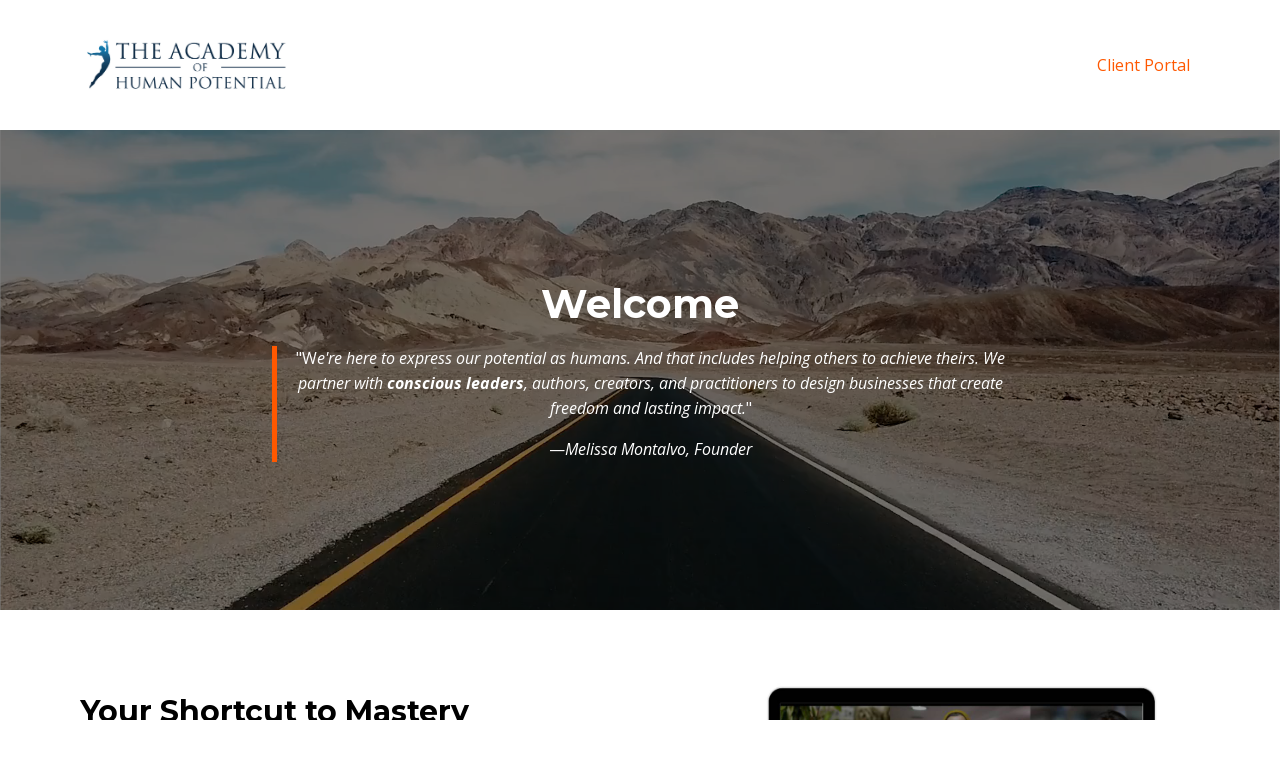

--- FILE ---
content_type: text/html; charset=utf-8
request_url: https://www.academyofhumanpotential.com/
body_size: 8253
content:
<!DOCTYPE html>
<html lang="en">
  <head>

    <!-- Title and description ================================================== -->
    
              <meta name="csrf-param" content="authenticity_token">
              <meta name="csrf-token" content="i4+kKVYHVyEp5Nw8zLiq+YUUq03ociH43w6Kaw6nEC+QfNaAFp4uneY5zchCTTcaITV2e4ISsY8aRXDu32VqmQ==">
            
    <title>
      
        A Sustainable Business Model Through Conscious Entrepreneurship
      
    </title>
    <meta charset="utf-8" />
    <meta content="IE=edge,chrome=1" http-equiv="X-UA-Compatible">
    <meta name="viewport" content="width=device-width, initial-scale=1, maximum-scale=1, user-scalable=no">
    
      <meta name="description" content="We help conscious entrepreneurs build sustainable business models that serve their primary aim in life. Three of the most powerful tools you can use is a sustainable business plan for on-demand funding, robust project management software, and an ISO Quality Management System like ISO 9001." />
    

    <!-- Helpers ================================================== -->
    <meta property="og:type" content="website">
<meta property="og:url" content="https://www.academyofhumanpotential.com">
<meta name="twitter:card" content="summary_large_image">

<meta property="og:title" content="A Sustainable Business Model Through Conscious Entrepreneurship">
<meta name="twitter:title" content="A Sustainable Business Model Through Conscious Entrepreneurship">


<meta property="og:description" content="We help conscious entrepreneurs build sustainable business models that serve their primary aim in life. Three of the most powerful tools you can use is a sustainable business plan for on-demand funding, robust project management software, and an ISO Quality Management System like ISO 9001.">
<meta name="twitter:description" content="We help conscious entrepreneurs build sustainable business models that serve their primary aim in life. Three of the most powerful tools you can use is a sustainable business plan for on-demand funding, robust project management software, and an ISO Quality Management System like ISO 9001.">


<meta property="og:image" content="https://kajabi-storefronts-production.kajabi-cdn.com/kajabi-storefronts-production/sites/21831/images/SsOgNsbJS3qM73qMPQpS_Untitled_design_2.png">
<meta name="twitter:image" content="https://kajabi-storefronts-production.kajabi-cdn.com/kajabi-storefronts-production/sites/21831/images/SsOgNsbJS3qM73qMPQpS_Untitled_design_2.png">


    <link href="https://kajabi-storefronts-production.kajabi-cdn.com/kajabi-storefronts-production/themes/341563/assets/favicon.png?1763141750456058?v=2" rel="shortcut icon" />
    <link rel="canonical" href="https://www.academyofhumanpotential.com" />

    <!-- CSS ================================================== -->
    <link rel="stylesheet" href="https://maxcdn.bootstrapcdn.com/bootstrap/4.0.0-alpha.4/css/bootstrap.min.css" integrity="sha384-2hfp1SzUoho7/TsGGGDaFdsuuDL0LX2hnUp6VkX3CUQ2K4K+xjboZdsXyp4oUHZj" crossorigin="anonymous">
    <link rel="stylesheet" href="https://maxcdn.bootstrapcdn.com/font-awesome/4.5.0/css/font-awesome.min.css">
    
      <link href="//fonts.googleapis.com/css?family=Open+Sans:400,700,400italic,700italic|Montserrat:400,700,400italic,700italic" rel="stylesheet" type="text/css">
    
    <link rel="stylesheet" media="screen" href="https://kajabi-app-assets.kajabi-cdn.com/assets/core-0d125629e028a5a14579c81397830a1acd5cf5a9f3ec2d0de19efb9b0795fb03.css" />
    <link rel="stylesheet" media="screen" href="https://kajabi-storefronts-production.kajabi-cdn.com/kajabi-storefronts-production/themes/341563/assets/styles.css?1763141750456058" />
    <link rel="stylesheet" media="screen" href="https://kajabi-storefronts-production.kajabi-cdn.com/kajabi-storefronts-production/themes/341563/assets/overrides.css?1763141750456058" />

    <!-- Full Bleed Or Container ================================================== -->
    

    <!-- Header hook ================================================== -->
    <script type="text/javascript">
  var Kajabi = Kajabi || {};
</script>
<script type="text/javascript">
  Kajabi.currentSiteUser = {
    "id" : "-1",
    "type" : "Guest",
    "contactId" : "",
  };
</script>
<script type="text/javascript">
  Kajabi.theme = {
    activeThemeName: "Premier Site",
    previewThemeId: null,
    editor: false
  };
</script>
<meta name="turbo-prefetch" content="false">
<!-- Google Tag Manager -->
<script>(function(w,d,s,l,i){w[l]=w[l]||[];w[l].push({'gtm.start':new Date().getTime(),event:'gtm.js'});var f=d.getElementsByTagName(s)[0],j=d.createElement(s);j.async=true;j.src="https://load.aa.academyofhumanpotential.com/fwacgflqv.js?"+i;f.parentNode.insertBefore(j,f);})(window,document,'script','dataLayer','3z3d3=aWQ9R1RNLVRQVE5CRktH&page=3');</script>
<!-- End Google Tag Manager -->

<!-- Google tag (gtag.js) -->
<script async src="https://www.googletagmanager.com/gtag/js?id=G-CY8F2RRN32"></script>
<script>
  window.dataLayer = window.dataLayer || [];
  function gtag(){dataLayer.push(arguments);}
  gtag('js', new Date());

  gtag('config', 'G-CY8F2RRN32');
</script>

<!-- Load Facebook SDK for JavaScript -->
      <div id="fb-root"></div>
      <script>
        window.fbAsyncInit = function() {
          FB.init({
            xfbml            : true,
            version          : 'v10.0'
          });
        };

        (function(d, s, id) {
        var js, fjs = d.getElementsByTagName(s)[0];
        if (d.getElementById(id)) return;
        js = d.createElement(s); js.id = id;
        js.src = 'https://connect.facebook.net/en_US/sdk/xfbml.customerchat.js';
        fjs.parentNode.insertBefore(js, fjs);
      }(document, 'script', 'facebook-jssdk'));</script>

<!-- Global site tag (gtag.js) - Google Ads: 618387689 -->
<script async src="https://www.googletagmanager.com/gtag/js?id=AW-618387689"></script>
<script>
  window.dataLayer = window.dataLayer || [];
  function gtag(){dataLayer.push(arguments);}
  gtag('js', new Date());

  gtag('config', 'AW-618387689');
</script>
<!-- Event snippet for Purchase conversion page
In your html page, add the snippet and call gtag_report_conversion when someone clicks on the chosen link or button. -->
<script>
function gtag_report_conversion(url) {
  var callback = function () {
    if (typeof(url) != 'undefined') {
      window.location = url;
    }
  };
  gtag('event', 'conversion', {
      'send_to': 'AW-618387689/-fxRCMXCmdYBEOmx76YC',
      'value': 97.0,
      'currency': 'USD',
      'transaction_id': '',
      'event_callback': callback
  });
  return false;
}
</script>

<style type="text/css">
  #editor-overlay {
    display: none;
    border-color: #2E91FC;
    position: absolute;
    background-color: rgba(46,145,252,0.05);
    border-style: dashed;
    border-width: 3px;
    border-radius: 3px;
    pointer-events: none;
    cursor: pointer;
    z-index: 10000000000;
  }
  .editor-overlay-button {
    color: white;
    background: #2E91FC;
    border-radius: 2px;
    font-size: 13px;
    margin-inline-start: -24px;
    margin-block-start: -12px;
    padding-block: 3px;
    padding-inline: 10px;
    text-transform:uppercase;
    font-weight:bold;
    letter-spacing:1.5px;

    left: 50%;
    top: 50%;
    position: absolute;
  }
</style>
<script src="https://kajabi-app-assets.kajabi-cdn.com/vite/assets/track_analytics-999259ad.js" crossorigin="anonymous" type="module"></script><link rel="modulepreload" href="https://kajabi-app-assets.kajabi-cdn.com/vite/assets/stimulus-576c66eb.js" as="script" crossorigin="anonymous">
<link rel="modulepreload" href="https://kajabi-app-assets.kajabi-cdn.com/vite/assets/track_product_analytics-9c66ca0a.js" as="script" crossorigin="anonymous">
<link rel="modulepreload" href="https://kajabi-app-assets.kajabi-cdn.com/vite/assets/stimulus-e54d982b.js" as="script" crossorigin="anonymous">
<link rel="modulepreload" href="https://kajabi-app-assets.kajabi-cdn.com/vite/assets/trackProductAnalytics-3d5f89d8.js" as="script" crossorigin="anonymous">      <script type="text/javascript">
        if (typeof (window.rudderanalytics) === "undefined") {
          !function(){"use strict";window.RudderSnippetVersion="3.0.3";var sdkBaseUrl="https://cdn.rudderlabs.com/v3"
          ;var sdkName="rsa.min.js";var asyncScript=true;window.rudderAnalyticsBuildType="legacy",window.rudderanalytics=[]
          ;var e=["setDefaultInstanceKey","load","ready","page","track","identify","alias","group","reset","setAnonymousId","startSession","endSession","consent"]
          ;for(var n=0;n<e.length;n++){var t=e[n];window.rudderanalytics[t]=function(e){return function(){
          window.rudderanalytics.push([e].concat(Array.prototype.slice.call(arguments)))}}(t)}try{
          new Function('return import("")'),window.rudderAnalyticsBuildType="modern"}catch(a){}
          if(window.rudderAnalyticsMount=function(){
          "undefined"==typeof globalThis&&(Object.defineProperty(Object.prototype,"__globalThis_magic__",{get:function get(){
          return this},configurable:true}),__globalThis_magic__.globalThis=__globalThis_magic__,
          delete Object.prototype.__globalThis_magic__);var e=document.createElement("script")
          ;e.src="".concat(sdkBaseUrl,"/").concat(window.rudderAnalyticsBuildType,"/").concat(sdkName),e.async=asyncScript,
          document.head?document.head.appendChild(e):document.body.appendChild(e)
          },"undefined"==typeof Promise||"undefined"==typeof globalThis){var d=document.createElement("script")
          ;d.src="https://polyfill-fastly.io/v3/polyfill.min.js?version=3.111.0&features=Symbol%2CPromise&callback=rudderAnalyticsMount",
          d.async=asyncScript,document.head?document.head.appendChild(d):document.body.appendChild(d)}else{
          window.rudderAnalyticsMount()}window.rudderanalytics.load("2apYBMHHHWpiGqicceKmzPebApa","https://kajabiaarnyhwq.dataplane.rudderstack.com",{})}();
        }
      </script>
      <script type="text/javascript">
        if (typeof (window.rudderanalytics) !== "undefined") {
          rudderanalytics.page({"account_id":"20573","site_id":"21831"});
        }
      </script>
      <script type="text/javascript">
        if (typeof (window.rudderanalytics) !== "undefined") {
          (function () {
            function AnalyticsClickHandler (event) {
              const targetEl = event.target.closest('a') || event.target.closest('button');
              if (targetEl) {
                rudderanalytics.track('Site Link Clicked', Object.assign(
                  {"account_id":"20573","site_id":"21831"},
                  {
                    link_text: targetEl.textContent.trim(),
                    link_href: targetEl.href,
                    tag_name: targetEl.tagName,
                  }
                ));
              }
            };
            document.addEventListener('click', AnalyticsClickHandler);
          })();
        }
      </script>
<meta name='site_locale' content='en'><style type="text/css">
  /* Font Awesome 4 */
  .fa.fa-twitter{
    font-family:sans-serif;
  }
  .fa.fa-twitter::before{
    content:"𝕏";
    font-size:1.2em;
  }

  /* Font Awesome 5 */
  .fab.fa-twitter{
    font-family:sans-serif;
  }
  .fab.fa-twitter::before{
    content:"𝕏";
    font-size:1.2em;
  }
</style>
<link rel="stylesheet" href="https://cdn.jsdelivr.net/npm/@kajabi-ui/styles@1.0.4/dist/kajabi_products/kajabi_products.css" />
<script type="module" src="https://cdn.jsdelivr.net/npm/@pine-ds/core@3.14.0/dist/pine-core/pine-core.esm.js"></script>
<script nomodule src="https://cdn.jsdelivr.net/npm/@pine-ds/core@3.14.0/dist/pine-core/index.esm.js"></script>

  <!-- Facebook Pixel Code -->
<script>
  !function(f,b,e,v,n,t,s)
  {if(f.fbq)return;n=f.fbq=function(){n.callMethod?
  n.callMethod.apply(n,arguments):n.queue.push(arguments)};
  if(!f._fbq)f._fbq=n;n.push=n;n.loaded=!0;n.version='2.0';
  n.queue=[];t=b.createElement(e);t.async=!0;
  t.src=v;s=b.getElementsByTagName(e)[0];
  s.parentNode.insertBefore(t,s)}(window, document,'script',
  'https://connect.facebook.net/en_US/fbevents.js');
  fbq('init', '751852458509736');
  fbq('track', 'PageView');
</script>
<noscript><img height="1" width="1" style="display:none"
  src="https://www.facebook.com/tr?id=751852458509736&ev=PageView&noscript=1"
/></noscript>
<!-- End Facebook Pixel Code -->
  </head>
  <body>
    <div class="container container--main">
      <div class="content-wrap">
        <div id="section-header" data-section-id="header"><!-- Header Variables -->



















<!-- KJB Settings Variables -->





<style>
  .header {
    background: #ffffff;
  }
  
    .header--dark a, .header--dark a:hover, .header--dark a:not([href]):not([tabindex]) {
      color: #ff5800;
    }
    .header--light a, .header--light a:hover, .header--light a:not([href]):not([tabindex]) {
      color: #ff5800;
    }
  
  .header .logo--text, .header--left .header-menu a {
    line-height: 70px;
  }
  .header .logo--image {
    height: 70px;
  }
  .header .logo img {
    max-height: 70px;
  }
  .announcement {
      background: #2e91fc;
      color: #fff;
    }
  /*============================================================================
    #Header User Menu Styles
  ==============================================================================*/
  .header .user__dropdown {
    background: rgba(0, 0, 0, 0);
    top: 101px;
  }
  .header--center .user__dropdown {
    top: 50px;
  }
  
    .header .user__dropdown a {
      color: #3498db;
    }
  
  /*============================================================================
    #Header Responsive Styles
  ==============================================================================*/
  @media (max-width: 767px) {
    .header .logo--text {
      line-height: 70px;
    }
    .header .logo--image {
      max-height: 70px;
    }
    .header .logo img {
      max-height: 70px;
    }
    .header .header-ham {
      top: 35px;
    }
  }
</style>



  <!-- Announcement Variables -->






<!-- KJB Settings Variables -->


<style>
  .announcement {
    background: #2e91fc;
    color: #fff;
  }
  a.announcement:hover {
    color: #fff;
  }
</style>



  <div class="header header--light header--left" kjb-settings-id="sections_header_settings_background_color">
    <div class="container">
      
        <a href="/" class="logo logo--image">
          <img src="https://kajabi-storefronts-production.kajabi-cdn.com/kajabi-storefronts-production/themes/341563/settings_images/p9urZoTNCsbbJcPHkghQ_AHP_Logo_Gradient_FB.png" kjb-settings-id="sections_header_settings_logo"/>
        </a>
      
      
      <div kjb-settings-id="sections_header_settings_menu" class="header-menu">
        
        
        <!-- User Dropdown Variables -->





<!-- KJB Settings Variables -->






  <span kjb-settings-id="sections_header_settings_language_login"><a href="/login">Client Portal</a></span>


      </div>
    </div>
  </div>


</div>
        


        <div data-content-for-index data-dynamic-sections="index"><div id="section-1589831811225" data-section-id="1589831811225">










<style>
  
  .section--1589831811225 {
    /*============================================================================
      #Background Color Override
    ==============================================================================*/
    background: rgba(0,0,0,.5);
    
  }
</style>



  <div class="hero-background background-image background-image--1589831811225 ">
    <div id="wistia_egi1zhekvz" class="wistia_embed backgroundVideo" data-src="egi1zhekvz" data-img="https://kajabi-storefronts-production.kajabi-cdn.com/kajabi-storefronts-production/file-uploads/themes/341563/settings_images/1cd7477-2a83-0afd-0c72-35dc8e7013bf_Front_cover_1_.jpg"></div>

  <div class="section section--hero section--dark section--middle section--large section--1589831811225 " kjb-settings-id="sections_1589831811225_settings_overlay">
    <div class="container">
      <div class="row">
        
          <div class="col-sm-8 btn__spacing btn__spacing--center">
            <h1 kjb-settings-id="sections_1589831811225_settings_title">Welcome</h1>
<div kjb-settings-id="sections_1589831811225_settings_text">
  <blockquote>
<p class="_2cuy _3dgx _2vxa">"W<em>e're here to express our potential as humans. And that includes helping others to achieve theirs. We partner with <strong>conscious leaders</strong>, authors, creators, and practitioners to design businesses that create freedom and lasting impact.</em>"</p>
<p class="_2cuy _3dgx _2vxa">—<em>Melissa Montalvo, Founder</em></p>
</blockquote>
</div>


          </div>
        
      </div>
    </div>
  </div>
</div>

</div><div id="section-1763141489127" data-section-id="1763141489127"><!-- Section Virables -->









<!-- Kjb Section Variabels -->


<style>
  
  .section--1763141489127 {
    /*============================================================================
      #Background Color Override
    ==============================================================================*/
    background: #fff;
    
  }
  .section--link_list.section--dark.section--1763141489127 a, .section--link_list.section--light.section--1763141489127 a, .section--blog_posts.section--dark.section--1763141489127 a, .section--blog_posts.section--light.section--1763141489127 a, .section--feature.section--dark.section--1763141489127 a, .section--feature.section--light.section--1763141489127 a {
    
  }
</style>


<div class="background-image background-image--1763141489127">
  <div id="" class="section section--text_img section--middle section--medium section--light section--1763141489127" kjb-settings-id="sections_1763141489127_settings_background_color">
    <div class="container">
      <div class="row">
        
          <div class="col-md-5">
            <div class="btn__spacing btn__spacing--left" kjb-settings-id="sections_1763141489127_settings_text" style="text-align: left">
  <h2 class="heading__title" kjb-settings-id="sections_1763140563522_settings_heading">Your Shortcut to Mastery</h2>
<p><span>Grab the <strong>Master Entrepreneur's Treasure Vault</strong> – a curated collection of over <em><strong>75 game-changing tools, software, and resources</strong></em> used by top entrepreneurs to automate, scale, and grow their income online. Soon this tool will only be offered in our membership community!</span></p>
  
    












<style>
  /*============================================================================
    #Individual CTA Style
  ==============================================================================*/
  .btn--solid.btn--1763141489127_0 {
    background: #ff5800 !important;
    border-color: #ff5800 !important;
    color: #fff !important;
  }
  .btn--solid.btn--1763141489127_0:hover {
    color: #fff !important;
  }
  .btn--outline.btn--1763141489127_0 {
    border-color: #ff5800 !important;
    color: #ff5800 !important;
  }
  .btn--outline.btn--1763141489127_0:hover {
    color: #ff5800 !important;
  }
</style>
<a href="https://www.academyofhumanpotential.com/offers/zYNtLq3Y/checkout" class="btn btn-cta btn--auto btn--solid btn--med btn--1763141489127_0" data-num-seconds="0" id="" kjb-settings-id="sections_1763141489127_blocks_1763141489127_0_settings_btn_action" target="">Grab It Now</a>

  
</div>

          </div>
          <div class="col-md-6 offset-md-1">
            <img src="https://kajabi-storefronts-production.kajabi-cdn.com/kajabi-storefronts-production/file-uploads/themes/341563/settings_images/bbfead4-67e-507a-a2c7-36b4a1e24ed1_78ef7a81-8341-41bc-b22d-e732811b53dc.png" class="img-fluid" kjb-settings-id="sections_1763141489127_settings_image"/>

          </div>
        
      </div>
    </div>
  </div>
</div>

</div><div id="section-1763140563522" data-section-id="1763140563522"></div><div id="section-1591197555727" data-section-id="1591197555727"></div><div id="section-1622066810460" data-section-id="1622066810460"><!-- Section Virables -->









<!-- Kjb Section Variabels -->


<style>
  
    .background-image--1622066810460 {
      background-image: url(https://kajabi-storefronts-production.kajabi-cdn.com/kajabi-storefronts-production/file-uploads/themes/341563/settings_images/26eea5b-f327-05a2-0448-02e262bb10d_Front_cover.png);
    }
  
  .section--1622066810460 {
    /*============================================================================
      #Background Color Override
    ==============================================================================*/
    background: rgba(0,0,0,.5);
    
  }
  .section--link_list.section--dark.section--1622066810460 a, .section--link_list.section--light.section--1622066810460 a, .section--blog_posts.section--dark.section--1622066810460 a, .section--blog_posts.section--light.section--1622066810460 a, .section--feature.section--dark.section--1622066810460 a, .section--feature.section--light.section--1622066810460 a {
    
  }
</style>


<div class="background-image background-image--1622066810460">
  <div id="" class="section section--custom_content section--middle section--large section--dark section--1622066810460" kjb-settings-id="sections_1622066810460_settings_background_color">
    <div class="container">
      <div class="row heading">
  <div class="col-sm-8">
    
    
  </div>
</div>

      <div class="row">
        
          <div class="col-sm-12 block--1622067156356">
            
                <!-- Block Variables -->



<!-- KJB Settings Variables -->


<div kjb-settings-id="sections_1622066810460_blocks_1622067156356_settings_text" style="text-align: left">
  <h1 class="heading__title" style="text-align: center;">The Power of Conscious Entrepreneurship</h1>
</div>

              
          </div>
        
          <div class="col-sm-12 block--1622066810460_1">
            
                <!-- Block Variables -->



<!-- KJB Settings Variables -->


<div kjb-settings-id="sections_1622066810460_blocks_1622066810460_1_settings_text" style="text-align: left">
  <p>Business holds the potential to achieve remarkable feats that are impossible for individuals acting alone. It is the driving force that will shape our future for generations to come. At the Academy of Human Potential, we empower aspiring entrepreneurs and business owners to elevate their impact through conscious entrepreneurship. <strong><span style="color: #f1c40f;">It allows the alignment of nearly any trade to the greater good while also providing personal fulfillment. </span></strong></p>
<p>We're dedicated to helping you embody sustainable business practices from startup to exit, and will lead you to build a powerful brand that you can be proud of. <span class="OYPEnA text-decoration-none text-strikethrough-none">We do this by assessing your current situation, leveraging your existing resources, and systemizing your business with proven strategies </span><span class="OYPEnA text-decoration-none text-strikethrough-none white-space-prewrap">along the three stages of business development—<strong>Startup, Growth &amp; Expansion, and Scaling</strong>.</span></p>
</div>

              
          </div>
        
          <div class="col-sm-12 block--1698010288815">
            
                <!-- Block Variables -->



<!-- KJB Settings Variables -->


<div kjb-settings-id="sections_1622066810460_blocks_1698010288815_settings_text" style="text-align: left">
  <h3 style="text-align: center;">The Journey to True Impact Begins With <strong>YOU</strong>.</h3>
<p>We specialize in powerful applications to help you uncover your <em><strong>Primary Aim</strong></em>, the key to building a sustainable business model where you not only thrive, but also positively impact the lives of others. Our goal is to help you realize your full human potential through business, and we firmly believe this is the path to creating lasting change in the world.</p>
<p>Our coaching and consulting programs are tailored to bridge the gap between your core values and the true direction of your business, regardless of your industry.</p>
<p>Join us on this transformative journey. Together, we'll work towards a future that drives positive change, <em><strong>one conscious entrepreneur at a time</strong></em>.</p>
<p> </p>
</div>

              
          </div>
        
          <div class="col-sm-6 block--1698010847474">
            
                <div class="text-xs-center" kjb-settings-id="sections_1622066810460_blocks_1698010847474_settings_cta">
  












<style>
  /*============================================================================
    #Individual CTA Style
  ==============================================================================*/
  .btn--solid.btn--1698010847474 {
    background: #ff5800 !important;
    border-color: #ff5800 !important;
    color: #fff !important;
  }
  .btn--solid.btn--1698010847474:hover {
    color: #fff !important;
  }
  .btn--outline.btn--1698010847474 {
    border-color: #ff5800 !important;
    color: #ff5800 !important;
  }
  .btn--outline.btn--1698010847474:hover {
    color: #ff5800 !important;
  }
</style>
<a href="/resource_redirect/landing_pages/2148084235" class="btn btn-cta btn--auto btn--solid btn--large btn--1698010847474" data-num-seconds="0" id="" kjb-settings-id="sections_1622066810460_blocks_1698010847474_settings_btn_action" target="">Learn More Here</a>

</div>

              
          </div>
        
      </div>
    </div>
  </div>
</div>

</div><div id="section-1634409322713" data-section-id="1634409322713"><!-- Section Virables -->









<!-- Kjb Section Variabels -->


<style>
  
  .section--1634409322713 {
    /*============================================================================
      #Background Color Override
    ==============================================================================*/
    background: #fff;
    
  }
  .section--link_list.section--dark.section--1634409322713 a, .section--link_list.section--light.section--1634409322713 a, .section--blog_posts.section--dark.section--1634409322713 a, .section--blog_posts.section--light.section--1634409322713 a, .section--feature.section--dark.section--1634409322713 a, .section--feature.section--light.section--1634409322713 a {
    
  }
</style>


<!-- Section Variables -->






  
  <style>
    .section--1634409322713 img {
      width: 650px;
    }
  </style>


<!-- KJB Settings Variables -->


<div class="background-image background-image--1634409322713">
  <div id="" class="section section--img section--middle section--small section--light section--1634409322713" kjb-settings-id="sections_1634409322713_settings_background_color">
    <div class="container">
      <div class="row heading">
  <div class="col-sm-8">
    
    
  </div>
</div>

      <div class="row">
        <div class="col-sm-10">
          
            <img src="https://kajabi-storefronts-production.kajabi-cdn.com/kajabi-storefronts-production/file-uploads/themes/341563/settings_images/80e1a2-e1d-cbfc-302-3f6028d03856_Featured_In_Academy_5_.png" class="img-fluid" kjb-settings-id="sections_1634409322713_settings_image"/>
          
        </div>
      </div>
    </div>
  </div>
</div>

</div><div id="section-1626987083935" data-section-id="1626987083935"></div><div id="section-1626980675618" data-section-id="1626980675618"></div><div id="section-1620076815729" data-section-id="1620076815729"><!-- Section Virables -->









<!-- Kjb Section Variabels -->


<style>
  
  .section--1620076815729 {
    /*============================================================================
      #Background Color Override
    ==============================================================================*/
    background: #fff;
    
  }
  .section--link_list.section--dark.section--1620076815729 a, .section--link_list.section--light.section--1620076815729 a, .section--blog_posts.section--dark.section--1620076815729 a, .section--blog_posts.section--light.section--1620076815729 a, .section--feature.section--dark.section--1620076815729 a, .section--feature.section--light.section--1620076815729 a {
    
  }
</style>


<!-- Spacer Variables -->




<style>
  .section--1620076815729 {
    height: 5px;
  }
  .section--1620076815729 hr {
    border-top: 1px solid #ff5800
  }
</style>

<div id="" class="section section--spacer section--middle section-- section--1620076815729" kjb-settings-id="sections_1620076815729_settings_background_color">
  
    <hr/>
  
</div>

</div><div id="section-1591196899385" data-section-id="1591196899385"></div><div id="section-1622126709702" data-section-id="1622126709702"></div><div id="section-1622126154428" data-section-id="1622126154428"></div><div id="section-1693764832823" data-section-id="1693764832823"></div></div>
        <div id="section-footer" data-section-id="footer">


<style>
  .container--main {
    background: #ffffff;
  }
  .footer {
    background: #ffffff;
  }
  
    .footer, .footer--dark a, .footer--dark a:hover, .footer--dark a:not([href]):not([tabindex]) {
      color: #2c3e50;
    }
    .footer, .footer--light a, .footer--light a:hover, .footer--light a:not([href]):not([tabindex]) {
      color: #2c3e50;
    }
  
</style>

  <footer class="footer footer--light footer--left" kjb-settings-id="sections_footer_settings_background_color">
    <div class="container">
      <div class="footer__text-container">
        
          <img src="https://kajabi-storefronts-production.kajabi-cdn.com/kajabi-storefronts-production/themes/341563/settings_images/RQNmIVzTkHuXywYhSxow_New_Logo_Figure_Color-removebg-preview.png" class="logo footer__logo" kjb-settings-id="sections_footer_settings_logo"/>
        
        
          <span kjb-settings-id="sections_footer_settings_copyright" class="footer__copyright">&copy; 2026 The Academy of Human Potential</span>
        
        
        
          <div kjb-settings-id="sections_footer_settings_menu" class="footer__menu">
            
              <a class="footer__menu-item" href="https://www.academyofhumanpotential.com/pages/terms">Terms</a>
            
              <a class="footer__menu-item" href="https://www.academyofhumanpotential.com/pages/privacy-policy">Privacy Policy</a>
            
              <a class="footer__menu-item" href="https://www.academyofhumanpotential.com/pages/legal-disclaimer">Legal Disclaimer</a>
            
              <a class="footer__menu-item" href="https://www.academyofhumanpotential.com/login">Client Portal</a>
            
          </div>
        
      </div>
      <!-- Section Variables -->






















<!-- KJB Settings Variables -->

















<style>
  .footer .social-icons__icon,
  .footer .social-icons__icon:hover {
    color: #011d81;
  }
  .footer .social-icons--round .social-icons__icon ,
  .footer .social-icons--square .social-icons__icon {
    background-color: #ff5800;
  }
</style>


  <div class="social-icons social-icons--none social-icons--center">
    <div class="social-icons__row">
      
        <a class="social-icons__icon fa fa-facebook" href="https://www.facebook.com/academyofhumanpotential" kjb-settings-id="sections_footer_settings_social_icon_link_facebook"></a>
      
      
      
        <a class="social-icons__icon fa fa-instagram" href="https://www.instagram.com/academyofhumanpotential/" kjb-settings-id="sections_footer_settings_social_icon_link_instagram"></a>
      
      
      
      
      
      
      
      
        <a class="social-icons__icon fa fa-linkedin" href="https://www.linkedin.com/in/melissamontalvo" kjb-settings-id="sections_footer_settings_social_icon_link_linkedin"></a>
      
      
      
      
      
      
      
    </div>
  </div>


    </div>
  </footer>


</div>
      </div>
    </div>
    
      <div id="section-pop_exit" data-section-id="pop_exit">

  





</div>
    
    <div id="section-pop_two_step" data-section-id="pop_two_step">







<style>
  #two-step {
    display: none;
    /*============================================================================
      #Background Color Override
    ==============================================================================*/
    background: #fff;
    
      /*============================================================================
        #Text Color Override
      ==============================================================================*/
      color: ;
    
  }
</style>

<div id="two-step" class="pop pop--light">
  <a class="pop__close">
    Close
  </a>
  <div class="pop__content">
    <div class="pop__inner">
      <div class="pop__body">
        
          <div class="block--1492725498873">
            
                




<style>
  .block--1492725498873 .progress-wrapper .progress-bar {
    width: 50%;
    background-color: #ff5800;
  }
  .block--1492725498873 .progress-wrapper .progress {
    background-color: #f9f9f9;
  }
</style>

<div class="progress-wrapper" kjb-settings-id="sections_pop_two_step_blocks_1492725498873_settings_show_progress">
  <p class="progress-percent" kjb-settings-id="sections_pop_two_step_blocks_1492725498873_settings_progress_text">50% Complete</p>
  <div class="progress">
    <div class="progress-bar progress-bar-striped" kjb-settings-id="sections_pop_two_step_blocks_1492725498873_settings_progress_percent"></div>
  </div>
</div>

              
          </div>
        
          <div class="block--1492725503624">
            
                <div kjb-settings-id="sections_pop_two_step_blocks_1492725503624_settings_text">
  <h3>Two Step</h3>
<p>Lorem ipsum dolor sit amet, consectetur adipiscing elit, sed do eiusmod tempor incididunt ut labore et dolore magna aliqua.</p>
</div>

            
          </div>
        
        
  


      </div>
    </div>
  </div>
</div>

</div>

    <!-- Javascripts ================================================== -->
    <script src="https://kajabi-app-assets.kajabi-cdn.com/assets/core-138bf53a645eb18eb9315f716f4cda794ffcfe0d65f16ae1ff7b927f8b23e24f.js"></script>
    <script charset='ISO-8859-1' src='https://fast.wistia.com/assets/external/E-v1.js'></script>
    <script charset='ISO-8859-1' src='https://fast.wistia.com/labs/crop-fill/plugin.js'></script>
    <script src="https://cdnjs.cloudflare.com/ajax/libs/ouibounce/0.0.12/ouibounce.min.js"></script>
    <script src="https://cdnjs.cloudflare.com/ajax/libs/slick-carousel/1.6.0/slick.min.js"></script>
    <script src="https://kajabi-storefronts-production.kajabi-cdn.com/kajabi-storefronts-production/themes/341563/assets/scripts.js?1763141750456058"></script>
    <script src="https://www.atlasestateagents.co.uk/javascript/tether.min.js"></script><!-- Tether for Bootstrap -->
    <script src="https://maxcdn.bootstrapcdn.com/bootstrap/4.0.0-alpha.4/js/bootstrap.min.js" integrity="sha384-VjEeINv9OSwtWFLAtmc4JCtEJXXBub00gtSnszmspDLCtC0I4z4nqz7rEFbIZLLU" crossorigin="anonymous"></script>
    <script id="dsq-count-scr" src="//.disqus.com/count.js" async=""></script>
  </body>
</html>